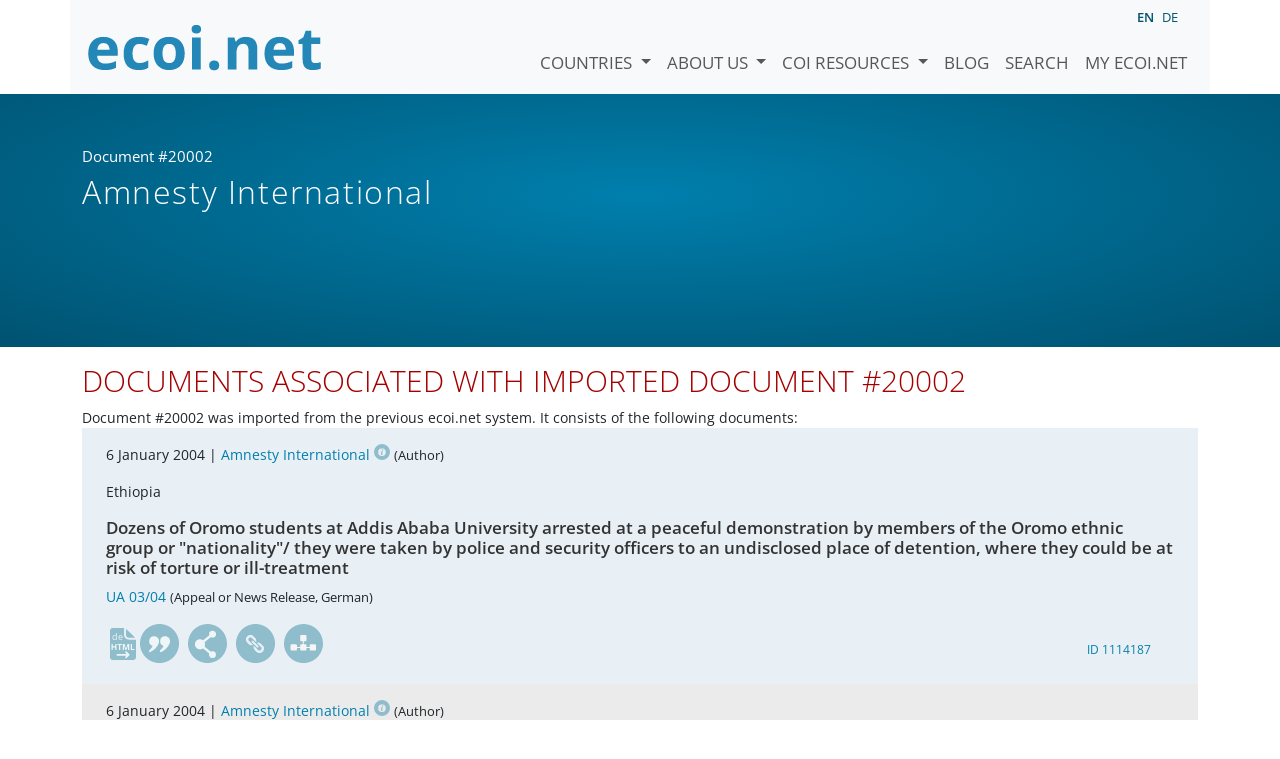

--- FILE ---
content_type: text/html; charset=utf-8
request_url: https://www.ecoi.net/en/document/20002
body_size: 3296
content:
<!DOCTYPE html>
<html lang="en">

<head>
    <meta charset="UTF-8">
    <meta name="viewport" content="width=device-width, initial-scale=1.0, minimum-scale=1.0">
    <link rel="search" href="http://www.ecoi.net/opensearchdescription-en.xml"
        type="application/opensearchdescription+xml" title="ecoi.net">
    <link rel="alternate" hreflang="en" href="https://www.ecoi.net/en/document/20002"><link rel="alternate" hreflang="de" href="https://www.ecoi.net/de/dokument/20002"><meta name="description" content="">
    <title>Document #20002</title>
    <link rel="stylesheet" href="/site/templates/resources/dist/main.css?ts=1751880645">
    <script defer src="/site/templates/resources/dist/main.js?ts=1751880645"></script>
</head>

<body  data-countries-url="/en/countries/"
    data-my-ecoi-url="/en/my-ecoi.net/" data-doc-url="/en/document"
    data-imprint-url="/en/about/imprint/"
    data-search-url="/en/document-search/" >
        <div class="container hidden-print">
        <div class="row">
            <nav class="navbar navbar-expand-lg bg-light navbar-default">
                <a class="navbar-brand"
                    href="/" title="Go to ecoi.net homepage"> <img
                        alt="ecoi.net" width="240" height="54" src="/site/templates/resources/styles/ecoi_small.svg">
                </a>
                <button class="navbar-toggler" type="button" data-bs-toggle="collapse"
                    data-bs-target="#ecoiMainMenuCollapsible" aria-controls="ecoiMainMenuCollapsible"
                    aria-expanded="false" aria-label="Toggle navigation">
                    <span class="navbar-toggler-icon"></span>
                </button>

                <!-- Collect the nav links, forms, and other content for toggling -->
                <div class="collapse navbar-collapse" id="ecoiMainMenuCollapsible">
                    <!-- top navigation -->
                    <ul class="navbar-nav">
                        <li class="nav-item dropdown country-dropdown"><a href="/en/countries/" class="nav-link dropdown-toggle" data-bs-toggle="dropdown" data-toggle="dropdown">Countries <span class="caret"></span></a>
                    <ul class="dropdown-menu" data-web-command="stop-propagation">
                    <li class="visible-no-script"><a href="/en/countries/">Show all countries</a></li>
                    <li class="dropdown-item country-select-source"><label class="sr-only" for="county-top-select">Select a country</label><div><select id="county-top-select" class="form-control country-select" data-data-function="ecoi.menu.getCountryList" style="width: 15em"></select></div></li></ul></li><li class="nav-item dropdown "><a href="/en/about/" class="nav-link dropdown-toggle" data-toggle="dropdown" data-bs-toggle="dropdown" role="button" aria-haspopup="true" aria-expanded="false">About us <span class="caret"></span></a><ul class="dropdown-menu"><li class="dropdown-item"><a href="/en/about/about-ecoi.net/">About ecoi.net</a></li><li class="dropdown-item"><a href="/en/about/our-sources/">Our Sources</a></li><li class="dropdown-item"><a href="/en/about/our-publications/">Our publications</a></li><li class="dropdown-item"><a href="/en/about/help/">Search Help</a></li><li class="dropdown-item"><a href="/en/about/f.a.q/">F.A.Q.</a></li><li class="dropdown-item"><a href="/en/about/contact/">Contact</a></li><li class="dropdown-item"><a href="/en/about/data-protection-notice/">Data Protection Notice</a></li><li class="dropdown-item"><a href="/en/about/imprint/">Imprint &amp; Disclaimer</a></li></ul></li><li class="nav-item dropdown "><a href="/en/coi-resources/" class="nav-link dropdown-toggle" data-toggle="dropdown" data-bs-toggle="dropdown" role="button" aria-haspopup="true" aria-expanded="false">COI Resources <span class="caret"></span></a><ul class="dropdown-menu"><li class="dropdown-item"><a href="/en/coi-resources/quality-standards/">Quality Standards</a></li><li class="dropdown-item"><a href="/en/coi-resources/training/">Training</a></li><li class="dropdown-item"><a href="/en/coi-resources/coi-thesaurus/">COI Thesaurus</a></li><li class="dropdown-item"><a href="/en/coi-resources/acute-artificial-intelligence-for-country-of-origin-information-understanding-technical-and-ethical-implications/">ACUTE Project on AI</a></li><li class="dropdown-item"><a href="/en/coi-resources/other/">Other resources</a></li></ul></li><li class="nav-item"><a class="nav-link" href="/en/blog/">Blog</a></li><li class="nav-item"><a class="nav-link" href="/en/document-search/">Search</a></li><li class="nav-item"><a class="nav-link" href="/en/my-ecoi.net/">My ecoi.net</a></li>                    </ul>
                    <ul class="nav navbar-nav mt-2 navbar-top-right">
                        <li class="nav-item d-inline-block d-lg-none">Language: </li>
                        <li class="nav-item d-inline-block active pl-2" lang="en" title="English">en</li><li class="nav-item d-inline-block pl-2">
			<a class="language-switch" data-web-command="language-switch" lang="de" href="/de/dokument/20002" title="German">de</a></li>                    </ul>
                </div>
            </nav>
        </div>
    </div>
    <noscript class="bg-warning text-center no-js-warning hidden-print">Enable JavaScript to get all ecoi.net features!</noscript>
        <div class="page-header-background">
        <div class="container">
            <div class="page-header">
                <div class="page-header-map page-header-minimum">
                    <h1><h6>Document #20002</h6><h1>Amnesty International</h1></h1><p></p>                </div>
            </div>
        </div>
    </div>
    <div class="container">
    <div class="col-12 documentviewer-headline">
        <h2>Documents associated with imported Document #20002</h2>
        Document #20002 was imported from the previous ecoi.net system. It consists of the following documents:    </div>
</div>
<div class="container">
    <ul class="list-unstyled doc-list"><li class="doc-listelement" data-ecoi-id="1114187"><p class="doc-metadata">6 January 2004 | <span class="doc-sources"><a title="Read source description" href="/en/source/10960.html">Amnesty International<span></span></a> <small>(Author)</small></span></p><p class="doc-metadata">Ethiopia</p>
            <h4>Dozens of Oromo students at Addis Ababa University arrested at a peaceful demonstration by members of the Oromo ethnic group or "nationality"/ they were taken by police and security officers to an undisclosed place of detention, where they could be at risk of torture or ill-treatment</h4><p class="doc-origtitle"><a target="_blank" rel="noopener" href="http://www2.amnesty.de/internet/deall.nsf/210b31aa146ed695c125682b003a7b54/0c5847cc85cfc674c1256e1500606dff?OpenDocument">UA 03/04</a> <small>(Appeal or News Release, German)</small></p><ul class="highlightings"></ul><div class="doc-buttons clearfix"><a target="_blank"  rel="noopener" class="file " href="http://www2.amnesty.de/internet/deall.nsf/210b31aa146ed695c125682b003a7b54/0c5847cc85cfc674c1256e1500606dff?OpenDocument" title="Open document"><span class="file file-html"><span class="file file-external"><span class="file-language">de</span></span></span></a><a href="#" class="graphbutton graphbutton-cite" data-web-command="doc-cite" title="Cite as"></a><a href="#" class="graphbutton graphbutton-share" data-web-command="share-url" title="Share"></a><a href="#" class="graphbutton graphbutton-link" data-web-command="doc-permalink" data-permalink-target="/en/document/1114187.html" title="Permalink"></a><a href="#" class="graphbutton graphbutton-related" data-web-command="show-related-documents" title="Associated documents" data-related="{&quot;docId&quot;:1114187,&quot;relations&quot;:[{&quot;docId&quot;:[1243579],&quot;type&quot;:&quot;related&quot;}]}"></a><a class="doc-internal" href="/en/document/1114187.html" title="Show document">ID 1114187</a></div></li><li class="doc-listelement" data-ecoi-id="1243579"><p class="doc-metadata">6 January 2004 | <span class="doc-sources"><a title="Read source description" href="/en/source/10960.html">Amnesty International<span></span></a> <small>(Author)</small></span></p><p class="doc-metadata">Ethiopia</p>
            <h4>Dozens of Oromo students at Addis Ababa University arrested at a peaceful demonstration by members of the Oromo ethnic group or "nationality"/ they were taken by police and security officers to an undisclosed place of detention, where they could be at risk of torture or ill-treatment</h4><p class="doc-origtitle"><a target="_blank" rel="noopener" href="http://www2.amnesty.se/uaonnet.nsf/Senaste+veckan/FB4FDBBBF3F8BCCDC1256E14002A6340?opendocument">Ethiopia - UA 03/04</a> <small>(Appeal or News Release, English)</small></p><ul class="highlightings"></ul><div class="doc-buttons clearfix"><a target="_blank"  rel="noopener" class="file " href="http://www2.amnesty.se/uaonnet.nsf/Senaste+veckan/FB4FDBBBF3F8BCCDC1256E14002A6340?opendocument" title="Open document"><span class="file file-html"><span class="file file-external"><span class="file-language">en</span></span></span></a><a href="#" class="graphbutton graphbutton-cite" data-web-command="doc-cite" title="Cite as"></a><a href="#" class="graphbutton graphbutton-share" data-web-command="share-url" title="Share"></a><a href="#" class="graphbutton graphbutton-link" data-web-command="doc-permalink" data-permalink-target="/en/document/1243579.html" title="Permalink"></a><a href="#" class="graphbutton graphbutton-related" data-web-command="show-related-documents" title="Associated documents" data-related="{&quot;docId&quot;:1243579,&quot;relations&quot;:[{&quot;docId&quot;:[1114187],&quot;type&quot;:&quot;related&quot;}]}"></a><a class="doc-internal" href="/en/document/1243579.html" title="Show document">ID 1243579</a></div></li></ul><p class="search-current-items d-none">Documents found: 2</p></div>
    <div class="container page-footer">
        <div class="row">
            <div class="col col-xs-6 col-md-3 hidden-print page-footer-logo">
                <a href="/"><img alt="ecoi.net" width="1106" height="335"
                        src="/site/templates/resources/styles/ecoi_footer.svg"></a>
            </div>

            <ul class="col col-xs-6 col-md-3">
                <li><strong>Austrian Red Cross</strong></li>
                <li>Austrian Centre for Country of Origin and Asylum Research and Documentation (ACCORD)</li>
            </ul>
            <ul class="col col-xs-6 col-md-3">
                <li>Wiedner Hauptstraße 32, 1041 Wien</li>
                <li><abbr title="Telefon">T</abbr> <a title="Telephone" href="tel:+43158900583">+43 1 589
                        00 583</a></li>
                <li><abbr title="Fax">F</abbr> <a title="Telefax" href="tel:+43158900589">+43 1 589 00
                        589</a></li>
                <li><a href="mailto:info@ecoi.net">info@ecoi.net</a></li>
            </ul>
            <ul class="col col-xs-6 col-md-3 hidden-print page-footer-vertical-on-sm">
                <li><a href="/en/about/contact/">Contact</a></li>
                <li><a href="/en/about/imprint/">Imprint &amp; Disclaimer</a></li>
                <li><a href="/en/about/f.a.q/">F.A.Q.</a></li>
                <li><a
                        href="/en/about/data-protection-notice/">Data Protection Notice</a>
                </li>
            </ul>
        </div>
    </div>
    <div class="container page-footer page-footer2">
        <p>ecoi.net is run by the Austrian Red Cross (department ACCORD) in cooperation with Informationsverbund Asyl &amp; Migration. ecoi.net is funded by the Asylum, Migration and Integration Fund, the Austrian Ministry of the Interior and Caritas Austria. ecoi.net is supported by ECRE &amp; UNHCR.</p>
        <ul>
            <li><a href="http://www.redcross.at/" title="Austrian Red Cross"><img height="40"
                        width="144" alt="Logo: Austrian Red Cross"
                        src="/site/templates/resources/styles/logo-rk-scaled.png"></a></li>
            <li><a href="http://accord.redcross.at/" title="Austrian Centre for Country of Origin and Asylum Research and Documentation"><img
                        height="40" width="103" alt="Logo: Austrian Centre for Country of Origin and Asylum Research and Documentation"
                        src="/site/templates/resources/styles/logo-accord-scaled.png"></a></li>
            <li><a href="https://ec.europa.eu/info/funding-tenders/find-funding/eu-funding-programmes/asylum-migration-and-integration-fund_en" title="Asylum, Migration and Integration Fund (AMIF) - European Union"><img height="40"
                        width="59" alt="Logo: Asylum, Migration and Integration Fund (AMIF) - European Union"
                        src="/site/templates/resources/styles/logo-eu-scaled.png"></a></li>
            <li><a href="http://bmi.gv.at/" title="Federal Ministry of the Interior (Austria)"><img height="40"
                        width="146" alt="Logo: Federal Ministry of the Interior (Austria)"
                        src="/site/templates/resources/styles/logo-bmi-2018-de.png"></a></li>
            <li><a href="http://www.asyl.net/" title="Informationsverbund Asyl &amp; Migration"><img
                        height="40" width="118" alt="Logo: Informationsverbund Asyl &amp; Migration"
                        src="/site/templates/resources/styles/logo-ivasyl-scaled.png"></a></li>
            <li><a href="http://www.unhcr.org/" title="UNHCR - The UN Refugee Agency"><img height="24"
                        width="140" alt="Logo: UNHCR - The UN Refugee Agency"
                        src="/site/templates/resources/styles/logo-unhcr-scaled.png"></a></li>
        </ul>
    </div>
    </body></html>